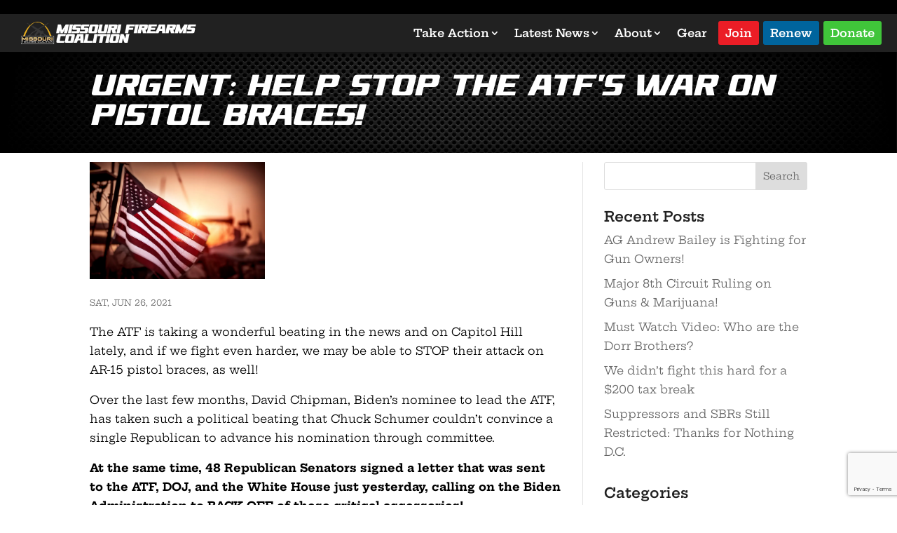

--- FILE ---
content_type: text/html; charset=utf-8
request_url: https://www.google.com/recaptcha/api2/anchor?ar=1&k=6Ld8veYrAAAAANJ2kvmPuejmoOL7LS9N2RoJvnbO&co=aHR0cHM6Ly93d3cubWlzc291cmlmaXJlYXJtc2NvYWxpdGlvbi5vcmc6NDQz&hl=en&v=PoyoqOPhxBO7pBk68S4YbpHZ&size=invisible&anchor-ms=20000&execute-ms=30000&cb=pamp47c8de5n
body_size: 48715
content:
<!DOCTYPE HTML><html dir="ltr" lang="en"><head><meta http-equiv="Content-Type" content="text/html; charset=UTF-8">
<meta http-equiv="X-UA-Compatible" content="IE=edge">
<title>reCAPTCHA</title>
<style type="text/css">
/* cyrillic-ext */
@font-face {
  font-family: 'Roboto';
  font-style: normal;
  font-weight: 400;
  font-stretch: 100%;
  src: url(//fonts.gstatic.com/s/roboto/v48/KFO7CnqEu92Fr1ME7kSn66aGLdTylUAMa3GUBHMdazTgWw.woff2) format('woff2');
  unicode-range: U+0460-052F, U+1C80-1C8A, U+20B4, U+2DE0-2DFF, U+A640-A69F, U+FE2E-FE2F;
}
/* cyrillic */
@font-face {
  font-family: 'Roboto';
  font-style: normal;
  font-weight: 400;
  font-stretch: 100%;
  src: url(//fonts.gstatic.com/s/roboto/v48/KFO7CnqEu92Fr1ME7kSn66aGLdTylUAMa3iUBHMdazTgWw.woff2) format('woff2');
  unicode-range: U+0301, U+0400-045F, U+0490-0491, U+04B0-04B1, U+2116;
}
/* greek-ext */
@font-face {
  font-family: 'Roboto';
  font-style: normal;
  font-weight: 400;
  font-stretch: 100%;
  src: url(//fonts.gstatic.com/s/roboto/v48/KFO7CnqEu92Fr1ME7kSn66aGLdTylUAMa3CUBHMdazTgWw.woff2) format('woff2');
  unicode-range: U+1F00-1FFF;
}
/* greek */
@font-face {
  font-family: 'Roboto';
  font-style: normal;
  font-weight: 400;
  font-stretch: 100%;
  src: url(//fonts.gstatic.com/s/roboto/v48/KFO7CnqEu92Fr1ME7kSn66aGLdTylUAMa3-UBHMdazTgWw.woff2) format('woff2');
  unicode-range: U+0370-0377, U+037A-037F, U+0384-038A, U+038C, U+038E-03A1, U+03A3-03FF;
}
/* math */
@font-face {
  font-family: 'Roboto';
  font-style: normal;
  font-weight: 400;
  font-stretch: 100%;
  src: url(//fonts.gstatic.com/s/roboto/v48/KFO7CnqEu92Fr1ME7kSn66aGLdTylUAMawCUBHMdazTgWw.woff2) format('woff2');
  unicode-range: U+0302-0303, U+0305, U+0307-0308, U+0310, U+0312, U+0315, U+031A, U+0326-0327, U+032C, U+032F-0330, U+0332-0333, U+0338, U+033A, U+0346, U+034D, U+0391-03A1, U+03A3-03A9, U+03B1-03C9, U+03D1, U+03D5-03D6, U+03F0-03F1, U+03F4-03F5, U+2016-2017, U+2034-2038, U+203C, U+2040, U+2043, U+2047, U+2050, U+2057, U+205F, U+2070-2071, U+2074-208E, U+2090-209C, U+20D0-20DC, U+20E1, U+20E5-20EF, U+2100-2112, U+2114-2115, U+2117-2121, U+2123-214F, U+2190, U+2192, U+2194-21AE, U+21B0-21E5, U+21F1-21F2, U+21F4-2211, U+2213-2214, U+2216-22FF, U+2308-230B, U+2310, U+2319, U+231C-2321, U+2336-237A, U+237C, U+2395, U+239B-23B7, U+23D0, U+23DC-23E1, U+2474-2475, U+25AF, U+25B3, U+25B7, U+25BD, U+25C1, U+25CA, U+25CC, U+25FB, U+266D-266F, U+27C0-27FF, U+2900-2AFF, U+2B0E-2B11, U+2B30-2B4C, U+2BFE, U+3030, U+FF5B, U+FF5D, U+1D400-1D7FF, U+1EE00-1EEFF;
}
/* symbols */
@font-face {
  font-family: 'Roboto';
  font-style: normal;
  font-weight: 400;
  font-stretch: 100%;
  src: url(//fonts.gstatic.com/s/roboto/v48/KFO7CnqEu92Fr1ME7kSn66aGLdTylUAMaxKUBHMdazTgWw.woff2) format('woff2');
  unicode-range: U+0001-000C, U+000E-001F, U+007F-009F, U+20DD-20E0, U+20E2-20E4, U+2150-218F, U+2190, U+2192, U+2194-2199, U+21AF, U+21E6-21F0, U+21F3, U+2218-2219, U+2299, U+22C4-22C6, U+2300-243F, U+2440-244A, U+2460-24FF, U+25A0-27BF, U+2800-28FF, U+2921-2922, U+2981, U+29BF, U+29EB, U+2B00-2BFF, U+4DC0-4DFF, U+FFF9-FFFB, U+10140-1018E, U+10190-1019C, U+101A0, U+101D0-101FD, U+102E0-102FB, U+10E60-10E7E, U+1D2C0-1D2D3, U+1D2E0-1D37F, U+1F000-1F0FF, U+1F100-1F1AD, U+1F1E6-1F1FF, U+1F30D-1F30F, U+1F315, U+1F31C, U+1F31E, U+1F320-1F32C, U+1F336, U+1F378, U+1F37D, U+1F382, U+1F393-1F39F, U+1F3A7-1F3A8, U+1F3AC-1F3AF, U+1F3C2, U+1F3C4-1F3C6, U+1F3CA-1F3CE, U+1F3D4-1F3E0, U+1F3ED, U+1F3F1-1F3F3, U+1F3F5-1F3F7, U+1F408, U+1F415, U+1F41F, U+1F426, U+1F43F, U+1F441-1F442, U+1F444, U+1F446-1F449, U+1F44C-1F44E, U+1F453, U+1F46A, U+1F47D, U+1F4A3, U+1F4B0, U+1F4B3, U+1F4B9, U+1F4BB, U+1F4BF, U+1F4C8-1F4CB, U+1F4D6, U+1F4DA, U+1F4DF, U+1F4E3-1F4E6, U+1F4EA-1F4ED, U+1F4F7, U+1F4F9-1F4FB, U+1F4FD-1F4FE, U+1F503, U+1F507-1F50B, U+1F50D, U+1F512-1F513, U+1F53E-1F54A, U+1F54F-1F5FA, U+1F610, U+1F650-1F67F, U+1F687, U+1F68D, U+1F691, U+1F694, U+1F698, U+1F6AD, U+1F6B2, U+1F6B9-1F6BA, U+1F6BC, U+1F6C6-1F6CF, U+1F6D3-1F6D7, U+1F6E0-1F6EA, U+1F6F0-1F6F3, U+1F6F7-1F6FC, U+1F700-1F7FF, U+1F800-1F80B, U+1F810-1F847, U+1F850-1F859, U+1F860-1F887, U+1F890-1F8AD, U+1F8B0-1F8BB, U+1F8C0-1F8C1, U+1F900-1F90B, U+1F93B, U+1F946, U+1F984, U+1F996, U+1F9E9, U+1FA00-1FA6F, U+1FA70-1FA7C, U+1FA80-1FA89, U+1FA8F-1FAC6, U+1FACE-1FADC, U+1FADF-1FAE9, U+1FAF0-1FAF8, U+1FB00-1FBFF;
}
/* vietnamese */
@font-face {
  font-family: 'Roboto';
  font-style: normal;
  font-weight: 400;
  font-stretch: 100%;
  src: url(//fonts.gstatic.com/s/roboto/v48/KFO7CnqEu92Fr1ME7kSn66aGLdTylUAMa3OUBHMdazTgWw.woff2) format('woff2');
  unicode-range: U+0102-0103, U+0110-0111, U+0128-0129, U+0168-0169, U+01A0-01A1, U+01AF-01B0, U+0300-0301, U+0303-0304, U+0308-0309, U+0323, U+0329, U+1EA0-1EF9, U+20AB;
}
/* latin-ext */
@font-face {
  font-family: 'Roboto';
  font-style: normal;
  font-weight: 400;
  font-stretch: 100%;
  src: url(//fonts.gstatic.com/s/roboto/v48/KFO7CnqEu92Fr1ME7kSn66aGLdTylUAMa3KUBHMdazTgWw.woff2) format('woff2');
  unicode-range: U+0100-02BA, U+02BD-02C5, U+02C7-02CC, U+02CE-02D7, U+02DD-02FF, U+0304, U+0308, U+0329, U+1D00-1DBF, U+1E00-1E9F, U+1EF2-1EFF, U+2020, U+20A0-20AB, U+20AD-20C0, U+2113, U+2C60-2C7F, U+A720-A7FF;
}
/* latin */
@font-face {
  font-family: 'Roboto';
  font-style: normal;
  font-weight: 400;
  font-stretch: 100%;
  src: url(//fonts.gstatic.com/s/roboto/v48/KFO7CnqEu92Fr1ME7kSn66aGLdTylUAMa3yUBHMdazQ.woff2) format('woff2');
  unicode-range: U+0000-00FF, U+0131, U+0152-0153, U+02BB-02BC, U+02C6, U+02DA, U+02DC, U+0304, U+0308, U+0329, U+2000-206F, U+20AC, U+2122, U+2191, U+2193, U+2212, U+2215, U+FEFF, U+FFFD;
}
/* cyrillic-ext */
@font-face {
  font-family: 'Roboto';
  font-style: normal;
  font-weight: 500;
  font-stretch: 100%;
  src: url(//fonts.gstatic.com/s/roboto/v48/KFO7CnqEu92Fr1ME7kSn66aGLdTylUAMa3GUBHMdazTgWw.woff2) format('woff2');
  unicode-range: U+0460-052F, U+1C80-1C8A, U+20B4, U+2DE0-2DFF, U+A640-A69F, U+FE2E-FE2F;
}
/* cyrillic */
@font-face {
  font-family: 'Roboto';
  font-style: normal;
  font-weight: 500;
  font-stretch: 100%;
  src: url(//fonts.gstatic.com/s/roboto/v48/KFO7CnqEu92Fr1ME7kSn66aGLdTylUAMa3iUBHMdazTgWw.woff2) format('woff2');
  unicode-range: U+0301, U+0400-045F, U+0490-0491, U+04B0-04B1, U+2116;
}
/* greek-ext */
@font-face {
  font-family: 'Roboto';
  font-style: normal;
  font-weight: 500;
  font-stretch: 100%;
  src: url(//fonts.gstatic.com/s/roboto/v48/KFO7CnqEu92Fr1ME7kSn66aGLdTylUAMa3CUBHMdazTgWw.woff2) format('woff2');
  unicode-range: U+1F00-1FFF;
}
/* greek */
@font-face {
  font-family: 'Roboto';
  font-style: normal;
  font-weight: 500;
  font-stretch: 100%;
  src: url(//fonts.gstatic.com/s/roboto/v48/KFO7CnqEu92Fr1ME7kSn66aGLdTylUAMa3-UBHMdazTgWw.woff2) format('woff2');
  unicode-range: U+0370-0377, U+037A-037F, U+0384-038A, U+038C, U+038E-03A1, U+03A3-03FF;
}
/* math */
@font-face {
  font-family: 'Roboto';
  font-style: normal;
  font-weight: 500;
  font-stretch: 100%;
  src: url(//fonts.gstatic.com/s/roboto/v48/KFO7CnqEu92Fr1ME7kSn66aGLdTylUAMawCUBHMdazTgWw.woff2) format('woff2');
  unicode-range: U+0302-0303, U+0305, U+0307-0308, U+0310, U+0312, U+0315, U+031A, U+0326-0327, U+032C, U+032F-0330, U+0332-0333, U+0338, U+033A, U+0346, U+034D, U+0391-03A1, U+03A3-03A9, U+03B1-03C9, U+03D1, U+03D5-03D6, U+03F0-03F1, U+03F4-03F5, U+2016-2017, U+2034-2038, U+203C, U+2040, U+2043, U+2047, U+2050, U+2057, U+205F, U+2070-2071, U+2074-208E, U+2090-209C, U+20D0-20DC, U+20E1, U+20E5-20EF, U+2100-2112, U+2114-2115, U+2117-2121, U+2123-214F, U+2190, U+2192, U+2194-21AE, U+21B0-21E5, U+21F1-21F2, U+21F4-2211, U+2213-2214, U+2216-22FF, U+2308-230B, U+2310, U+2319, U+231C-2321, U+2336-237A, U+237C, U+2395, U+239B-23B7, U+23D0, U+23DC-23E1, U+2474-2475, U+25AF, U+25B3, U+25B7, U+25BD, U+25C1, U+25CA, U+25CC, U+25FB, U+266D-266F, U+27C0-27FF, U+2900-2AFF, U+2B0E-2B11, U+2B30-2B4C, U+2BFE, U+3030, U+FF5B, U+FF5D, U+1D400-1D7FF, U+1EE00-1EEFF;
}
/* symbols */
@font-face {
  font-family: 'Roboto';
  font-style: normal;
  font-weight: 500;
  font-stretch: 100%;
  src: url(//fonts.gstatic.com/s/roboto/v48/KFO7CnqEu92Fr1ME7kSn66aGLdTylUAMaxKUBHMdazTgWw.woff2) format('woff2');
  unicode-range: U+0001-000C, U+000E-001F, U+007F-009F, U+20DD-20E0, U+20E2-20E4, U+2150-218F, U+2190, U+2192, U+2194-2199, U+21AF, U+21E6-21F0, U+21F3, U+2218-2219, U+2299, U+22C4-22C6, U+2300-243F, U+2440-244A, U+2460-24FF, U+25A0-27BF, U+2800-28FF, U+2921-2922, U+2981, U+29BF, U+29EB, U+2B00-2BFF, U+4DC0-4DFF, U+FFF9-FFFB, U+10140-1018E, U+10190-1019C, U+101A0, U+101D0-101FD, U+102E0-102FB, U+10E60-10E7E, U+1D2C0-1D2D3, U+1D2E0-1D37F, U+1F000-1F0FF, U+1F100-1F1AD, U+1F1E6-1F1FF, U+1F30D-1F30F, U+1F315, U+1F31C, U+1F31E, U+1F320-1F32C, U+1F336, U+1F378, U+1F37D, U+1F382, U+1F393-1F39F, U+1F3A7-1F3A8, U+1F3AC-1F3AF, U+1F3C2, U+1F3C4-1F3C6, U+1F3CA-1F3CE, U+1F3D4-1F3E0, U+1F3ED, U+1F3F1-1F3F3, U+1F3F5-1F3F7, U+1F408, U+1F415, U+1F41F, U+1F426, U+1F43F, U+1F441-1F442, U+1F444, U+1F446-1F449, U+1F44C-1F44E, U+1F453, U+1F46A, U+1F47D, U+1F4A3, U+1F4B0, U+1F4B3, U+1F4B9, U+1F4BB, U+1F4BF, U+1F4C8-1F4CB, U+1F4D6, U+1F4DA, U+1F4DF, U+1F4E3-1F4E6, U+1F4EA-1F4ED, U+1F4F7, U+1F4F9-1F4FB, U+1F4FD-1F4FE, U+1F503, U+1F507-1F50B, U+1F50D, U+1F512-1F513, U+1F53E-1F54A, U+1F54F-1F5FA, U+1F610, U+1F650-1F67F, U+1F687, U+1F68D, U+1F691, U+1F694, U+1F698, U+1F6AD, U+1F6B2, U+1F6B9-1F6BA, U+1F6BC, U+1F6C6-1F6CF, U+1F6D3-1F6D7, U+1F6E0-1F6EA, U+1F6F0-1F6F3, U+1F6F7-1F6FC, U+1F700-1F7FF, U+1F800-1F80B, U+1F810-1F847, U+1F850-1F859, U+1F860-1F887, U+1F890-1F8AD, U+1F8B0-1F8BB, U+1F8C0-1F8C1, U+1F900-1F90B, U+1F93B, U+1F946, U+1F984, U+1F996, U+1F9E9, U+1FA00-1FA6F, U+1FA70-1FA7C, U+1FA80-1FA89, U+1FA8F-1FAC6, U+1FACE-1FADC, U+1FADF-1FAE9, U+1FAF0-1FAF8, U+1FB00-1FBFF;
}
/* vietnamese */
@font-face {
  font-family: 'Roboto';
  font-style: normal;
  font-weight: 500;
  font-stretch: 100%;
  src: url(//fonts.gstatic.com/s/roboto/v48/KFO7CnqEu92Fr1ME7kSn66aGLdTylUAMa3OUBHMdazTgWw.woff2) format('woff2');
  unicode-range: U+0102-0103, U+0110-0111, U+0128-0129, U+0168-0169, U+01A0-01A1, U+01AF-01B0, U+0300-0301, U+0303-0304, U+0308-0309, U+0323, U+0329, U+1EA0-1EF9, U+20AB;
}
/* latin-ext */
@font-face {
  font-family: 'Roboto';
  font-style: normal;
  font-weight: 500;
  font-stretch: 100%;
  src: url(//fonts.gstatic.com/s/roboto/v48/KFO7CnqEu92Fr1ME7kSn66aGLdTylUAMa3KUBHMdazTgWw.woff2) format('woff2');
  unicode-range: U+0100-02BA, U+02BD-02C5, U+02C7-02CC, U+02CE-02D7, U+02DD-02FF, U+0304, U+0308, U+0329, U+1D00-1DBF, U+1E00-1E9F, U+1EF2-1EFF, U+2020, U+20A0-20AB, U+20AD-20C0, U+2113, U+2C60-2C7F, U+A720-A7FF;
}
/* latin */
@font-face {
  font-family: 'Roboto';
  font-style: normal;
  font-weight: 500;
  font-stretch: 100%;
  src: url(//fonts.gstatic.com/s/roboto/v48/KFO7CnqEu92Fr1ME7kSn66aGLdTylUAMa3yUBHMdazQ.woff2) format('woff2');
  unicode-range: U+0000-00FF, U+0131, U+0152-0153, U+02BB-02BC, U+02C6, U+02DA, U+02DC, U+0304, U+0308, U+0329, U+2000-206F, U+20AC, U+2122, U+2191, U+2193, U+2212, U+2215, U+FEFF, U+FFFD;
}
/* cyrillic-ext */
@font-face {
  font-family: 'Roboto';
  font-style: normal;
  font-weight: 900;
  font-stretch: 100%;
  src: url(//fonts.gstatic.com/s/roboto/v48/KFO7CnqEu92Fr1ME7kSn66aGLdTylUAMa3GUBHMdazTgWw.woff2) format('woff2');
  unicode-range: U+0460-052F, U+1C80-1C8A, U+20B4, U+2DE0-2DFF, U+A640-A69F, U+FE2E-FE2F;
}
/* cyrillic */
@font-face {
  font-family: 'Roboto';
  font-style: normal;
  font-weight: 900;
  font-stretch: 100%;
  src: url(//fonts.gstatic.com/s/roboto/v48/KFO7CnqEu92Fr1ME7kSn66aGLdTylUAMa3iUBHMdazTgWw.woff2) format('woff2');
  unicode-range: U+0301, U+0400-045F, U+0490-0491, U+04B0-04B1, U+2116;
}
/* greek-ext */
@font-face {
  font-family: 'Roboto';
  font-style: normal;
  font-weight: 900;
  font-stretch: 100%;
  src: url(//fonts.gstatic.com/s/roboto/v48/KFO7CnqEu92Fr1ME7kSn66aGLdTylUAMa3CUBHMdazTgWw.woff2) format('woff2');
  unicode-range: U+1F00-1FFF;
}
/* greek */
@font-face {
  font-family: 'Roboto';
  font-style: normal;
  font-weight: 900;
  font-stretch: 100%;
  src: url(//fonts.gstatic.com/s/roboto/v48/KFO7CnqEu92Fr1ME7kSn66aGLdTylUAMa3-UBHMdazTgWw.woff2) format('woff2');
  unicode-range: U+0370-0377, U+037A-037F, U+0384-038A, U+038C, U+038E-03A1, U+03A3-03FF;
}
/* math */
@font-face {
  font-family: 'Roboto';
  font-style: normal;
  font-weight: 900;
  font-stretch: 100%;
  src: url(//fonts.gstatic.com/s/roboto/v48/KFO7CnqEu92Fr1ME7kSn66aGLdTylUAMawCUBHMdazTgWw.woff2) format('woff2');
  unicode-range: U+0302-0303, U+0305, U+0307-0308, U+0310, U+0312, U+0315, U+031A, U+0326-0327, U+032C, U+032F-0330, U+0332-0333, U+0338, U+033A, U+0346, U+034D, U+0391-03A1, U+03A3-03A9, U+03B1-03C9, U+03D1, U+03D5-03D6, U+03F0-03F1, U+03F4-03F5, U+2016-2017, U+2034-2038, U+203C, U+2040, U+2043, U+2047, U+2050, U+2057, U+205F, U+2070-2071, U+2074-208E, U+2090-209C, U+20D0-20DC, U+20E1, U+20E5-20EF, U+2100-2112, U+2114-2115, U+2117-2121, U+2123-214F, U+2190, U+2192, U+2194-21AE, U+21B0-21E5, U+21F1-21F2, U+21F4-2211, U+2213-2214, U+2216-22FF, U+2308-230B, U+2310, U+2319, U+231C-2321, U+2336-237A, U+237C, U+2395, U+239B-23B7, U+23D0, U+23DC-23E1, U+2474-2475, U+25AF, U+25B3, U+25B7, U+25BD, U+25C1, U+25CA, U+25CC, U+25FB, U+266D-266F, U+27C0-27FF, U+2900-2AFF, U+2B0E-2B11, U+2B30-2B4C, U+2BFE, U+3030, U+FF5B, U+FF5D, U+1D400-1D7FF, U+1EE00-1EEFF;
}
/* symbols */
@font-face {
  font-family: 'Roboto';
  font-style: normal;
  font-weight: 900;
  font-stretch: 100%;
  src: url(//fonts.gstatic.com/s/roboto/v48/KFO7CnqEu92Fr1ME7kSn66aGLdTylUAMaxKUBHMdazTgWw.woff2) format('woff2');
  unicode-range: U+0001-000C, U+000E-001F, U+007F-009F, U+20DD-20E0, U+20E2-20E4, U+2150-218F, U+2190, U+2192, U+2194-2199, U+21AF, U+21E6-21F0, U+21F3, U+2218-2219, U+2299, U+22C4-22C6, U+2300-243F, U+2440-244A, U+2460-24FF, U+25A0-27BF, U+2800-28FF, U+2921-2922, U+2981, U+29BF, U+29EB, U+2B00-2BFF, U+4DC0-4DFF, U+FFF9-FFFB, U+10140-1018E, U+10190-1019C, U+101A0, U+101D0-101FD, U+102E0-102FB, U+10E60-10E7E, U+1D2C0-1D2D3, U+1D2E0-1D37F, U+1F000-1F0FF, U+1F100-1F1AD, U+1F1E6-1F1FF, U+1F30D-1F30F, U+1F315, U+1F31C, U+1F31E, U+1F320-1F32C, U+1F336, U+1F378, U+1F37D, U+1F382, U+1F393-1F39F, U+1F3A7-1F3A8, U+1F3AC-1F3AF, U+1F3C2, U+1F3C4-1F3C6, U+1F3CA-1F3CE, U+1F3D4-1F3E0, U+1F3ED, U+1F3F1-1F3F3, U+1F3F5-1F3F7, U+1F408, U+1F415, U+1F41F, U+1F426, U+1F43F, U+1F441-1F442, U+1F444, U+1F446-1F449, U+1F44C-1F44E, U+1F453, U+1F46A, U+1F47D, U+1F4A3, U+1F4B0, U+1F4B3, U+1F4B9, U+1F4BB, U+1F4BF, U+1F4C8-1F4CB, U+1F4D6, U+1F4DA, U+1F4DF, U+1F4E3-1F4E6, U+1F4EA-1F4ED, U+1F4F7, U+1F4F9-1F4FB, U+1F4FD-1F4FE, U+1F503, U+1F507-1F50B, U+1F50D, U+1F512-1F513, U+1F53E-1F54A, U+1F54F-1F5FA, U+1F610, U+1F650-1F67F, U+1F687, U+1F68D, U+1F691, U+1F694, U+1F698, U+1F6AD, U+1F6B2, U+1F6B9-1F6BA, U+1F6BC, U+1F6C6-1F6CF, U+1F6D3-1F6D7, U+1F6E0-1F6EA, U+1F6F0-1F6F3, U+1F6F7-1F6FC, U+1F700-1F7FF, U+1F800-1F80B, U+1F810-1F847, U+1F850-1F859, U+1F860-1F887, U+1F890-1F8AD, U+1F8B0-1F8BB, U+1F8C0-1F8C1, U+1F900-1F90B, U+1F93B, U+1F946, U+1F984, U+1F996, U+1F9E9, U+1FA00-1FA6F, U+1FA70-1FA7C, U+1FA80-1FA89, U+1FA8F-1FAC6, U+1FACE-1FADC, U+1FADF-1FAE9, U+1FAF0-1FAF8, U+1FB00-1FBFF;
}
/* vietnamese */
@font-face {
  font-family: 'Roboto';
  font-style: normal;
  font-weight: 900;
  font-stretch: 100%;
  src: url(//fonts.gstatic.com/s/roboto/v48/KFO7CnqEu92Fr1ME7kSn66aGLdTylUAMa3OUBHMdazTgWw.woff2) format('woff2');
  unicode-range: U+0102-0103, U+0110-0111, U+0128-0129, U+0168-0169, U+01A0-01A1, U+01AF-01B0, U+0300-0301, U+0303-0304, U+0308-0309, U+0323, U+0329, U+1EA0-1EF9, U+20AB;
}
/* latin-ext */
@font-face {
  font-family: 'Roboto';
  font-style: normal;
  font-weight: 900;
  font-stretch: 100%;
  src: url(//fonts.gstatic.com/s/roboto/v48/KFO7CnqEu92Fr1ME7kSn66aGLdTylUAMa3KUBHMdazTgWw.woff2) format('woff2');
  unicode-range: U+0100-02BA, U+02BD-02C5, U+02C7-02CC, U+02CE-02D7, U+02DD-02FF, U+0304, U+0308, U+0329, U+1D00-1DBF, U+1E00-1E9F, U+1EF2-1EFF, U+2020, U+20A0-20AB, U+20AD-20C0, U+2113, U+2C60-2C7F, U+A720-A7FF;
}
/* latin */
@font-face {
  font-family: 'Roboto';
  font-style: normal;
  font-weight: 900;
  font-stretch: 100%;
  src: url(//fonts.gstatic.com/s/roboto/v48/KFO7CnqEu92Fr1ME7kSn66aGLdTylUAMa3yUBHMdazQ.woff2) format('woff2');
  unicode-range: U+0000-00FF, U+0131, U+0152-0153, U+02BB-02BC, U+02C6, U+02DA, U+02DC, U+0304, U+0308, U+0329, U+2000-206F, U+20AC, U+2122, U+2191, U+2193, U+2212, U+2215, U+FEFF, U+FFFD;
}

</style>
<link rel="stylesheet" type="text/css" href="https://www.gstatic.com/recaptcha/releases/PoyoqOPhxBO7pBk68S4YbpHZ/styles__ltr.css">
<script nonce="3BPY-KaM-l0wq79EkV8g4g" type="text/javascript">window['__recaptcha_api'] = 'https://www.google.com/recaptcha/api2/';</script>
<script type="text/javascript" src="https://www.gstatic.com/recaptcha/releases/PoyoqOPhxBO7pBk68S4YbpHZ/recaptcha__en.js" nonce="3BPY-KaM-l0wq79EkV8g4g">
      
    </script></head>
<body><div id="rc-anchor-alert" class="rc-anchor-alert"></div>
<input type="hidden" id="recaptcha-token" value="[base64]">
<script type="text/javascript" nonce="3BPY-KaM-l0wq79EkV8g4g">
      recaptcha.anchor.Main.init("[\x22ainput\x22,[\x22bgdata\x22,\x22\x22,\[base64]/[base64]/[base64]/bmV3IHJbeF0oY1swXSk6RT09Mj9uZXcgclt4XShjWzBdLGNbMV0pOkU9PTM/bmV3IHJbeF0oY1swXSxjWzFdLGNbMl0pOkU9PTQ/[base64]/[base64]/[base64]/[base64]/[base64]/[base64]/[base64]/[base64]\x22,\[base64]\\u003d\x22,\x22w4QCw5wNwoBzwpYoZ0ZSAFlDTsKvw67DgMKtc1nClH7ChcOww59swrHChsKtNRHCs0RPc8O2CcOYCD7DiDojBsOtMhrCuWPDp1w3wpJ6cHbDlTNow4c3WinDhVDDtcKeby7DoFzDmm7DmcONFkIQHk4RwrREwoM1wq9zSQ1Dw6nCl8KNw6PDlhk/[base64]/w6PCt8KSw5rDv0TDiWPDh8Ocw4rCkljCpWTCksKAw5www5lnwrNCagM3w6nDosKdw446wpPDvcKSUsOkwpdSDsOgw4AXMU/CgWNyw4tUw48tw7cCwovCqsOKGl3CpVjDjA3CpRjDlcKbwoLCmMOSWsOYW8O6eF5Hw7xyw5bCtnPDgsOJAMO6w7lew7zDlhxhDQDDlDvCgx9ywqDDuA8kDwnDq8KAXilhw5xZcMKHBHvCkBBqJ8OMw4FPw4bDsMKNdh/DtcKRwox5NMO5TF7DmTYCwpBhw4pBBVQswqrDkMO3w4IgDF5bDjHCgcKQNcK7c8Otw7ZlOScfwoIuw5zCjksJw4DDs8K2DcOsEcKGE8KHXFDCuHpyU1LDiMK0wr1NJsO/w6DDp8KFcH3CmwzDl8OKAMKZwpAFwpfChsODwo/Du8KrZcORw4zCr3EXacOBwp/Ck8O2GE/DnHQnA8OKG2x0w4DDq8OeQ1LDm045X8OHwoltbHRHZAjDm8Kqw7FVc8OZMXPCigrDpcKdw7BpwpIgwqTDoUrDpX8dwqfCusKIwqRXAsKzU8O1ESDCuMKFMGktwqdGBG4jQkLCv8KlwqUqUExUNcKAwrXCgF7DvsKew61Mw5dYwqTDqMKmHkkKY8OzKDDCoC/DksObw4JGOlnCmMKDR1/DnMKxw64hw6ttwot5FG3DvsO1HsKNV8KwVW5Xwo7Drkh3DD/[base64]/DmmATwrFfwr7DocOYPxtrwrIySMKmNA7Dr11hbMKLwoTDngrCkMK7wosNXgrCq39GGmrCqAI+w53CgG5Pw47Dj8KFem3Cl8OMw7/DqyNfLWY1w6VbMCHCuVctwqzDtcKYwo3DkjrDscOAKUzCilDDn3VVERoYw54LBcONKsKZw63DhyHCgl7Dk0YhKWAow6YrWMKew7pxw7MtHlhlE8KNYkDDocKSRWMYw5PDhWrCjVTChxDCoV5eHUNew55Sw7nCm3jCtF/CqcK2wrE6w47CklA2SxZEwobDvnsiAWVsMD/Dj8OBw4Mnw68wwoM1acKSB8K4w4Ibwq83X2fCr8OQw6hJw5jCtjIvwrMfccKQw6LDhsKKI8KZJUfCpcKnw6bDvzhDaHI/wrYODcOWPcKWWTnCvcOTw7HDmsOfXsOiCHU/Hxh8wrzDqCUaw4zCvkfClFxqw5zCu8OjwqzDpDXDpcOCNGEJSMKzw7rDowJgwqnDtMOJwq7Di8KZCW3Cn2ZEDh1pXDfDrXrCv2jDknUYwqU9w7fDisOban8hw7HDocOdw5Eof3zDp8KBfMOHZ8ORM8KVwr91LEMTw61mw4bDrnrDlsKGXMKLw6DDmcKyw5/Dvx9VUmhJw5hwLcKbw40/[base64]/CisOWwrRpwrXDgyXDl8O3w7rCh8O1ZBpUwoTDtsO7dcOXw4jCgiHChnLCjsKKwo/Ds8KTakTDhUnCoHnDo8KJN8OZU2RIQlURwrrCrSJpw5vDmMO0TsOEw4LDs2ljw5BWfcKxwpUAOBd3AC/[base64]/DjcKfXwrCvcK9wodmw5E3wqfDv8KBfGJ2bsOEYUfCpkduBcKDPk/CrMKEwoxUay/[base64]/wp/Co8Kiw6YsclfCrsK7b8Oyw6clw5DCs8KvMsKLES86wr5MOwwNw6bDvxTDsV7CksOuwrVvESTDmMKWBMK7w6BoCSHDnsOrJsOQw7/ClsO0QsKBGz4NR8O5JCs/wrbCoMKMT8Omw6UbesKRHUkGEF5Nwqt2Y8K6w7DCk2jCg3nDpVIdwr/CoMOXw63CnMOYacKqbmYqwpoAw60cIsKQw5VFexlQw4UAUGtCbcOtwpfCksKyRMOcwqnCsRPCgRDDoybCjGYXT8Khw7U7wrw/w6sKwohiw7bCphjDoHddHl5vYjTDmMONesKcTk3DusK2w5hLfjRkN8KgwpMnKCcpwrkpZsKww4dCWQXDp1DDrsKHw7pSFsKcdsKUw4HCj8KowqZkSsKvTMKyQ8KIw6RHecOMK1ooGsKIbxrDgcOOwrZbF8K+YSDDo8Khw5vDiMKdwqQ7enR+VA09wp/[base64]/DscOLw7RFS8KHLghfbMO8Ag/DoXkIw41eZMOoD8OBw412aDZOQ8K+A1PDoAMhADbCm1XCoBpmScO7w7DCqMKXdCRXwqIRwoBiw61+axYYwo0xw5TCsD/[base64]/EidxIHvDp8KVw4QjR2jDvMOHXsK8w47DuMOtTsKbQx/[base64]/[base64]/[base64]/[base64]/KWvCjS5Awqgcw6RrKnQKVMOrIMOgcsKxKcOAw6Ntw67Cs8OqU33ClzpdwogJLMK+w4/Dm35iVWjDpTTDvEdGw5jCoDoIMsO7FCXCnETCiidWSmrCusOtw7cEU8OxLcO+w5NIwr4Sw5YPCGFpwpjDj8KxwprCkmlHwpjDqEEKPDBdJMOzwqnCpn3Coi0Zw63DrBcCHXovBsOmHGLCj8Kdwr/DrMKLen3DpT5vNcKhwoIkamfCtMK1wqVqKFcQU8O7w5nCgy/[base64]/Cr2AqYsKKwpk+Y34CAMOGw4/CmCABwr7DkcKew7fDicOpByNyVcKWwrjCuMO1fAfCo8OHw7PDngvDusO2w7vClsO9wrwPGgbCvMKUccKoVyDCi8KkwoPChB8/woHDr3AewpvClS4bwqnCkcKDwqRUw4A7wqnClMKaXMOEw4DDrXZ9wok8woB9w4LDrsK4w5IQw4luAsOiHAzCo17DmsOEw4Miw6o8w6UlwpA/[base64]/OsO/w5hkWzBvw5B0wr/CmsOKZ8OwdyvDqcKXw78lwqLCjsKZacKOw6jDgMOuwoR8w6PCq8O+R0zDqmsOwpvDicOEYmttdcO1NGfDrsKMwoxyw6/ClsO7wrUSwrbDkGtJw6NMw6A6wpM2XCTDk0XComLCrHDCscOYZmrCkFdDSsKfUHnCosKDw5FTID16c1lVJ8KawqXCuMKhA27DtGcZMX0BXXvCszpORyYnHzIySMOOHnLDtcOlDMO8wq7DtcKAXXkGYWXCkcKCVcKOw7LDpGHCrV/DncO7wprCnwdwLsKFw73CpiTCn3XCisKFwp7ClcOcSRRQBHjCr3kzfmJ4csOmw63Cly1hNG1fcHzCkMK8EsK0ZMO2FcO7J8OpwrsdLCXClsK5GmDDpcKFw6UTNcOcw4FHwr/CkEthwrLDq3g5HsOoL8OQW8OQWHfCrXrCvQ8Cwq7CozvDj1omG1PDusKxacOiXhfDjGxmK8K1wrp3ICnCgCxJw7oUw7zCj8OVw5dlX0jCmBnChQQow4HDgB17wr/ClQoyw5LCihhpwpXCmilbwoQxw7U8w7wbw41/w4AFD8KDwqLDkXbCm8OnbMK0S8OFwrvCjzQmXwkXBMKuwo7CuMO+OsKkwoFTwqUZGiJFwrXCk0RCwqPCkh8fw5TClVoIw6k6w63DgCYjwopYwrTCs8KdaV/DlgBKW8OSZcKuwqjCscOiaw8CEcOzw4rCmyDDl8Kyw7/[base64]/LMOeS8K/w4l5J8K0w7DDqcOQQMKfw6HCtMOuFhLDrMKpw6N7O0/[base64]/[base64]/CuXTCm0HDlMOTCQxOwqpwTnLDusONw4nCtVLCnn/[base64]/DuVHDq8KCwrgtw4VWFcOQw5IAdnFoBhMCw4wkYFTDoiEewovDnMKRVD8pRsKPWsK4OhMIwpnCnXdqUSFuGsOUw63DsgkswoBSw5JeMGHDoG3CtcK/EMKuwonDnMObwoDDqsOFMQfCp8K5VTzCpsOuwqtKwrbDu8KVwqdUZsOFwrhIwrEKwoPDmX49w7VJQcOyw5g2PcOawqLCisOZw4USwpDDlsOLfMKrw4RSwoHCliwZOMOtw442w6jCo3vCiXzDsDYIwq1ObnbCpH/[base64]/[base64]/GWxiYXsAGcK3wpXDgFHChMOqw7jDknHDjcOsYSDDnS4Rwrp5w41DwrrCvMKqwoIEJsKDYi3CvCrDuRDCiD/[base64]/CqcKnHcOOwrTDmU1THwnChSvCvMKfwpFywpXCkMKuwpLDtyDCnMKsw7TCsVADwqDCuxfDr8KBDRU9LxzDncO8fiTCtMKjwpIow4XCvmMNw55Qw4DDjwnCrMOOwr/CtcOPI8KWHMOXMMKBUsKTw4QKQ8OPwpXChmRPVcKbOcKlRMKQBMKSPFjCvMO8wpN5RgTDlH3Dt8OXw5HDiBsnwoBCwqXDhxjChmF1wrvDp8Kjw7PDuEY8w59eFsKcH8Odwp9XfMKfMgEvw4vCnCXCi8Kew5QKdsKHfngiwrg5wpoGBj3CowgQw44aw5Vjw4/CrVXCn3FKw7HDpAEoKi3Ck1Nkw7LCg27DjnXDucOvYE4Hw4bCqQPDjjXCusKwwqrCqcKYw44wwqoDGGHDtl1MwqXCkcKPUMOTwo3CuMKJw6QGO8OOQ8O5wpJkwpgjESh0Zx/DssKbw47DkyfDkn/DpkrCjV99AQc5cgHCt8KHMUI7wrfChcKnwqJeHcOPw7FcaifDv0wkw63Dg8Otw4DDkQoyQS/CnyxwwrYPBcKYwpHClzDDtcOTw6oOw6ASw743w68AwqrDmcO+w7vCucKeG8Khw4cSwpfCuTsIYsORAcKTw57DpsK4wqHDssOUfcOdw57Cly8cwqFDw4hYVhPCrkXDvBE/SC8ywohXE8O8bsK1w6d4UcKWD8O0OQwbw5jDssKnw5XDjxDDqivDsi1Ew4RNw4VCwo7Cj3dxw5nCm0wqH8KZw6BPwqvCscOAw7IIwq9/[base64]/Dt8Kcw7vDlcKfwqrCiSwNw7MXSsKZN2LCmmXDrGQfw50yDHxBV8KIwrkUM1UGOHbCiyfCncKOFcK3QEXCjBEdw5Bsw6rCsFNnw5wUQTfCtcKAwrFYw6vCpsOoTWUTw5nCs8KDw5hmBMOAw6lmw7LDrsO/[base64]/[base64]/[base64]/Dk8OjwpIaw6PDu8OYw7XCncOWZsOwNUrDi1YNwq/CgcKFw4tIw6bDgsONw5AMMBrCvMOZw70IwqN+wqXCvidKw6MWwrLDmUR/wrpBMEPCssKKw5osG3EXwqHCpMOqCRR5DMKGw701w6duVV14RsOPwqcHHlxCZCxOwpNuRcOew4Bpwp4uw7PDosKGw6QqO8OxfjfDrMKTw7vCvsOUwocYMcKpA8KMw4jCtkJMCcKLwq3Dh8KLw4lfwrzDhwVJdcKlbWc3OcO/wpofMMOodMOCJGHDplYeOMKmTSDDmsOtEBXCq8KEw7PDv8KLDcO+woTDiVvCuMO0w5DDpAbDoX3CuMOhEMKZw6c/ZhVPwqkdAwc5w7HCkcKKwobDpcKHwpnDs8KlwqBRPMOcw6HCjsK/w5I6VwvDukgtBH8Gw5t2w6Zrwq7Cr3jDi30VPCXDrcOgV3zCoiPCssKwOl/[base64]/DiMObw5bCm8ONwqTCrR7CrUcOw47DoMOLA8OEOlPCu2jCmmrCpcK1bTgjcjfCqHfDpsKNwrBLE3t9w4LDmGc/bmPDsmbDiytUdTTCpsO5SsOtQ01swphoSsKEw5kXDWceQsK0w43DocOIVwJ+w4TCp8KxO1dWZ8O1OcKWQQvCmjQnwrHDl8OYwqYDKlXDl8KtPsOTG2bCnnzDh8KOeDhYNSTDosKAwpoiwq42GcK0CcOjw7nCmsKrZmt3w6NySMKcWcK/[base64]/DhAbCtsKRworCvsK9wprDrMK7W3xEw6lhERxGfMOLQhDCo8KiXcKVTMKmw5LDt1zDiwFvw4Viw7QfwpLDs2AfFsOuwqLCll1kw6QEB8Oww63ChsOYw4pqEcOpMjYzw7jCo8KjAMKpbsK8ZsOxwq0Ywr3DnlIXwoNvHjBtw4/DqcOSw5vCnlJTIsOcw4rDnsOge8OtEsKTaQAawqNpw7bCsMOhwpfCncO3L8OGw4dLwr8sH8O7wpTCknNqSsOlM8KswrhbDXvDoFLDuFfDlxLDvcK7w7cjw5/DrsO/w6pGEy3CuhLDvxt1w7EHdDnCoVXCvMKew5F+BX0kw4PCq8KZw5nChcKoKwpCw6kwwodiIT53ZMKIdDXDiMOtw63Cl8OewobDkMO5wrDCuXHCssK2DzDCjTIIBmVswo3DssKLCcKoB8O+L0DDosKiw4AJXMKwIjhtCMKUEsKKEV/DmkzDosKSw5DDsMO0XcOCwqDDi8K+w6/DhWIWw6Mfw5Y1IG0Ybyx/wpfDs0jCgEDCjDTDshLDhDrDgTvDssKNw68jEVnCuk1tH8Ohwooawo3DksOrwrwmw74GJ8ObNMKfwrpFJsKvwrTCpMOrw5xhw4Ztw448woN8RMO/woVBTzXCskE4w4rDrBvCocO/[base64]/[base64]/w4Idw78fw7s6agLDvMKzcMO9w48GwovCk8KZwrfCiGBEwo7CqMKRBsK0wqXCjcKwUnXCuw7DrsOww6TDgMKXY8OUBBvCtcK6wqPDvQLCn8KuICHCpsKZWEA+w6MUw4/DkWLDmWbDk8Kuw7ojGnTDnnrDn8KDMcO0e8Oqf8OdTQjDpU9iwoB9V8OfPDZ7ZRZlwrTCn8K/[base64]/DpmnDskbCnFfDnhnDqxvDucOew7NJwqfCoMOkwrwUwqxVw75pwqsAw7jDjsKSVxfDrhDCoCHCnMOVS8OvWcOEL8OGc8KHE8KFOll2aBfClsKBFsOBwrElLQc/NcOuwqYfMMORJsOWOsOjwonDrcOKw45zbcOgN3nCiB7DgBLCqnDDuRFhw5UMW25aU8K8wr/DpnjDgR8ow4nCsE/DjsOtdcKpwqZ2wpjCusK+wrQOw7nCm8K9w40Dw7Npwo3DtMOnw4DCmSXCgxXCgsKmKTTCiMKmGcOuwrTCpHfDq8KIw4B9ccK+wqs5UMOGU8KHwrUXacKgw43DlsO8fBrCsVfDnVowwqcgakpsCQXDsTnCk8OIHgdtwpQUwrVXw6/Do8KSw7svKsKlw7ZZwpQYwr3Cvz7DqV3CkMKzwr/Dn07Cm8OYwrrCpi3CvsOHSMKhLSLCvjPDi3PDrcOMNnR9wonDn8OYw4NudRNiwqPDuyTDnsKqXRTCkMOdw4jCmsKwwrfDhMKLwq0Lw6HCjB/CnT3Cj3XDn8KDKD7DosKiNMOwYcOYP1Bww5HCl2PCgxYhw43DkcOIwpcVbsKACyUsG8Otw5NtwrLCssKTNMKxUyx8wpnDlWvDikQVCWTDi8O4wpw8woMNwrnDn3/Cv8O0PMOXwrAHa8OcDsKpwqPDnn9sZ8OVFhLDuS3CsBdpScOWw57Cr1FoRsOFwqpvJsOBHh3CvsKcN8KYQMO9HQvCoMOkMMOPGnxTUGvDhMOODMKYwotXLGtrw6kAVMKjwqXDhcO7L8KfwoJBdnfDjkfChEl5OMKiCcO5w4zDrzvDhMKhPcO8Kl/Ck8OTHUM+ahjCoTPDkMOEw7PDsA7Dt2F7w5xYVDQBKHBGecKvwq/DkB3CrhvDrMOUw4M1woJXwr4eYMK7Q8ODw4lDOx09YnjDunUHQsOFwpcZwp/Cm8OpSMK9wprCmcODwqPDjMOtZMKlwo9JX8Ohw5LDvcKzwp/DhMO/w5MSTcKCVsOow43DjcK3w7Vjwo3DgMOZbzgAITJ2w6hvTV4Pw5gYw7MGay/[base64]/DhcOFPWzCmcKafjfCpcOqemAIw7DCtXrDn8OfWMKAYjTCusKWw5LDicK7woDDpwEILnNUfMOxSwhOw6ZQbMKbw4BnbVg4w43CjRpSP2VBwqvCnsOvM8OUw5Biw4Ncw545wofDvH5RJzN2HTRyJUTCpsO2TT4MJmHCuG7DmBDDgsO+FWZkKmYoY8K/[base64]/CvMK4JsKswq7DmW88wrZuCW15w5jDhcKHwrzDjMKjAQvDvyHCvsOcYC4Lb3TDq8KRf8OeUT03MgAqP0XDlMOrBWMJBHlcwobDhH/Du8KDw6Iaw4LCkkc0wqstwrNtcVzDhMONKMO6woPCtsKCbcOgc8OmHkVmMwc9CxR5w6vCvWTCv2M0JCnDkcKte2PDnsKdbkfCgAdmZsK0Rk/DrcKKwr7DvWA1YsKOR8K0w54NwpfCsMKfUAUyw6XCjsOKwosFUgnCq8Kyw6htw4PCrMOHBMO1DjJ8wrjCpcOUw6xwwp7ChEbDlQkRRMKpwq4MA2IqQsKPccO4wrLDvsObw4jDpcK1w5VKwpXCncO5BsOjUMOFcUDCj8OuwqBywrQOwoo+TA3CpD/Cgg9eBMOoR17Dh8KMOMK5QEDCmMOeF8OGWVjCvsODeg7DqjTDsMOmMsOoOTHChsKLZHcwa3N/[base64]/DjXtQw57DnMKhKCjChCpEaC/[base64]/[base64]/DicO5PMK/[base64]/Cm8ONZgoTwqMYwq5kwr7Dj0zCqMOGwowrWsKZSsOVIMOKH8O1fMKETsKDJcKKw7MQwqwwwroOwqBbBcKwIEnDrcKULjRlYVtwL8ORQcKoB8OrwrNHWHDClETCrnvDu8K+w58+bzPDtMKpwpLDp8OKwojCu8OuwqR5AcK3Fygkwq/DjcOydwPCkWVLYMO1LEnDkMOMw5VHB8O4wrpZw7/Ch8O8Fzxuw5/CmcKGZ10vw77Cl1nDjnHCssOtKMOpYCILw7DDjRjDggDCswpAw6VxNsO4wrPChwgbwoQ5wr8pS8KowpI/IXnDgnvChcOlwot2C8OOw5JPw4g7wpdnw44JwqRpw4LDjsKRB1nDiGdXw5FvwrfDhHjDk3RWw6ZDw6Rdw5cqwrjDjQwPTMKwccOfw63CvcOqw4FvwoXDmcOpwpHDmFUowqcCw5fDri7CllrDoH/CslTCo8Ouw7HDn8OpY1ZxwrY5woPDsEnCkMKEwqLDnD14LkfDvsOIZXBHJsKDYhgyw5vDpxnCt8KlDlPCg8OTM8Oxw7DDjsOgwo3DscOhwrXClmAfwqc9B8KGw5ZLwrNbw5/CpQvDscKDeDjCgsKVbG/[base64]/DhTnCkjDDol1gB8Kowp/ChsOWwrvCuMKOJ8Kbw4DDoBIzdQfChHbDrSVlO8OQw7DDlyLDhngSKsK2wq1twpY1bzvCkUYvQsKfwp/CjsOFw4FeRcK+B8K/[base64]/Dnj9pw6HCgsKSw5Efw4ZmTsOCQwJ3YXBLIMOYAcKFw6s+XzfDvcKJSm3ChsKywoPCqsKGwqsEFMKpNsOhIMKudkcUw5l2Fg/CqsOIw6UWw5oeaFdiwovDgjnDmMOtw4JwwpZXQsKcE8Kjw4oOw7gfwoTDmx7DpsKMbS5fwojDgT3Ch0TCpHTDsHTDsj/Ck8OjwptZVcOrfXtJKcKsVMKGOhp7JkDCpyjDpsKWw7jCriJywpAPSjocw4QXwrx6w7/CmCbCvU1cw5EqXmzCl8K5wp3CgsOaFA1BS8K5N1UCwp1GR8KSZcOzWsO2wq5owpvDocKfwo4Aw6lXXcOQw4DCjHXDtRA8w7vCncO/[base64]/CrSgBVHIkOiPCs8OKIcOmYUY+wqJzRcOww5UBRsKvwpAPw4LDtSgMHMKMMFhWJMKfaHLCry3DhMOPeVHDqEEaw6x1FBFCw6vClTDDr0oQPRMewrXDumhew6hww5dww61tIcK0w4nCsHTDrsOywoXDtMO1w7BGOMO/wpkew7Aywq9HZsOGDcO0w6LDpcKfw57DqVvCmMOQw7PDoMKYw6FWdEo0wrPCnWjCl8KFLFggOsOASQIXw5PDhsO4woXDsC9Gw4Mgw4A2w4XDlsKkFl0pw63DhcOue8OCw41HIB/[base64]/CgH/ClUPDg8KSw7HDhsOUBsKcwrA0EsOGPMObwrDCiEzDmBQFFsObwrkGLEZIZE4CPcOZYm7Dq8KLw7c6w5pLwpRGIzLDiSvDksOUw5LCuQUbw5fCuwFZw63DnkfDqygYIBzDvMKlw4TCiMKXw7xVw7DDkRjCqcOlw7fCt2/[base64]/DhFRodCggwp49aMOvwqTChcOne2tgw4NOIcOsS27DicKhwrBCNsO0dn3DrMKcFsKaLXQaT8KQGyIXB1EgwovDssKDD8O+wrhhTifCjHbCnMKGawEnwoI6X8OMBQTCuMKgDUccw6LDgcOCOVVcaMKXwrpuagFsVsKWXHzCn1bDnBB0d2zDgAF/w4o3woJkMhgJBmXDgMOsw7ZrdMK8OAJHAcKLQkh4wooawp/DkUpfAGnDkTPDhsKhOcK0wpfChn5jQcOpw59JXsKkXgPDtXFPNmAseVnCgMOiwobDocKMwqnCucOPX8OHAUEhw5jDgHJTwo9tZMK/dirCmsKLwpDCmcOXw6vDs8OANMK1KsOfw73CsRHCisKJw7NTREtYwo7DmsKWLMOXIMOJBcKwwrI0K0EbSA98VFjDnl7DmnPCgcKiwqvClUfCgMOWZMKpJ8Oxchg/[base64]/DgsKWwq0DIwB1UcKVCTsCw7xfwqRFWCF6TxjCmFjChcKvw6FQPCIAw4bCj8OHw54gw4fCmMObwq0RRMOVGnDDoyI6emzDq2HDusOiwoMPwplTPAk1wpbCjBZLREx/OcOvw5XDrCbDjsOXHcOaBQdRQHDCmk3CqcOsw7vCj2nCisK/[base64]/Dm8OiYcOMFwbDvk80w7huwpYgc8K3woXCuU94wpMKBG0xw4TCpzXCiMOJWsO0wr3DtCowYyTDhDhSZ0bDvghNw7wkdMKfwq1tScKowpQNw68PP8KmBcKGw7XDp8KtwrE2JnnDoHrCii8BW0N/[base64]/w4dAw750wqTDm8Okwo0bFTlZwqrDj8KhUMKeeTbClzBOwrrCmMKrw6g/NQFww4DDvcOzcBl5wq7Dv8K/UsO2w7jDsmR1Z0nCl8ODc8Kaw6HDkQrCqMO5wpnCucOOTFxcZMKywrIrw4DCusKiwr3DoRjDqsKuwqwTSsOewrFaJ8Kcw5dSC8K3JcKhw514csKXFcODwqjDpVElw7NcwpI/wrEIGsO5wotKw6EAw4hNwpLCm8OwwolDPmDDnMKXw6QNQ8KEw4E9woYBw6rDp2DCgHJpwoPDg8Otw7drw7UBNsKVRMK5w4jClAjChHnDslnDhsKQeMOdd8OHG8KHKMOOw7V/w5XCgMKuw5HDvsO/w7nDvcKORA4NwrtxecKrXS7DtsKcOQnDoGMgXcK+FcKbcsKew419wp8Aw4pGw6JWGV4gUjTCunUxwpPDvMKEQS7DkQTDrcOZwpN/wqLDlk3DqsO4EsKBJxYKAcKSbsKNMiPDlTTDsnBge8KFw6bCjcKWw4/DugjDtsOkwo7DgUfCqwRxw5UBw4c9wrlCw6HDpcKDw6jDm8OOwpM6WxwgMk7ChcOswrFVVsKgZl4jw6ARw6jDusKdwq4dw55bwrXCu8OOw5zChsOhw4gaPnXCuU/Dqy1yw7FYw6o5w5LCm2MWwotca8O9VsO2wprCnTJIZsO1NsOIwqJAw4cIw6NPw67CuG4+woB+EylLL8Oib8OSwprCtVsRXcObYmdKB0FSEUMew6DCp8Otw7hQw7UWbzMMYsKGw61rw6pTwqnCkTxzw67CgnIDw7/CsgwRXyc6VC9tfhQRw6B3dcKsWsKzKQ/DpA7CpcOOwqwlYhjCh1w+wq3DucKVwr7DqsORw5fDlcOzw6Qjw7TCpjTChMKrS8OfwolQw5Zcw75DAcOXQ27DuBFWw4HCrsO8FU7CpRlhwocPBMObw6zDgU/DsMKZbxvDvcKfXH7Dm8OKMhHCnzrDpnwgXMKMw6Erw6DDjyrCq8KYwo7DvcKgQcOZwqoswqvDsMOLwr56w5zCsMOpS8O4w4lUd8ODYQxYw43CmsK/wo98E3fDhmTCtmg6YzgGw63CvcOswp3CnMKKU8KTw7XChEAeFMKzwqw1wqDDhMOpFgnCqsOUw6vCmTRZw5nDgG4vwqMBI8O6w70/G8KcRcOLJ8KPOcOKwoXClhHCmcOMCzImPUPDu8OZTMKQMiE7TUIhw41Swotkd8ODw6JmaAkgJMOwWMOKw5HDgSzDlMO5wrzCswnDmQ3DpcKdKMO1woRrcMORWcOwQwvDicKKwrDDgGNjwo/DpcKrehjDmMKWwonDjgnDvMKmR3Qzw6ttIcORwoMcw7XDuyTDoh8fZMOxw5p+GMKPOBXCnTBDwrTCvsOHOcOQwp3CnnrCoMOUOG3Ctx/[base64]/wq/DhFvCi8OpUMOKEFbCksObIsK6NMOrw6IOw6wxw6gIfGLDu03CggrCrcOUDk1BECfCqzQQw6oQO1/DuMOlewIfMcKXw4hsw7/Ct1jCq8K0w41awoDDlcONwrc/[base64]/CtlfCrRc+JsOFXsKTwqUBc07DkMKuFsKCwr3CnjMsw43DhsKVTzE+wrgcTMKkw7Fsw57CvgrDuWzDp1DDqwYjw7FlJFPCizXDg8K4w6FVdhTDqcOjcFwswrvDlcKgw7HDmzpqb8KpwoRQw6YdE8OSEMKLGsKxwro+acOGOsKqEMOxwpjCpcOMcysJKSZRF1hxwrU/w63DksKqOsKHTSXDo8K/WWoGR8O3VcOaw7/CgsK6ZENkw4PCi1LDjkfDpsK9w5vDpzAYw7AFe2fCk2DDu8ORwqJXC3EEAgzCmGnCgQXDm8KDSsKQw43CvCcawrbCscKpd8KNPcOQwoJlFsOVBTgeacOww4FzJTE6HsOBwo0OSXpJw7nDo2Q7w5zDk8KOMcKIFkDDgGwkcWHDiz5Wc8O0Y8KpLMO/wpXCtMKSK2kEWcK0dibDhsKEwr45YFFFQMOBPTJew7LCvMKUQsKNIcKBw6LCs8O6EcK1Q8KDw6PCrcOMwq5Xw5/DtXQxRytxS8Kwc8KUaVvDjcOKw6p1LDsOw7LCkcKjT8KcAHDCvsOHN318wr8OVsKPD8Krwp0zw7oUL8Olw4dTwpMHwovDtcOGBD0qLMOyTzfCjTvCpcK1wpBMwpMKwpUXw77DncOMwpvCvn3DqQfDk8OjccKdNDxUbWfDqT/DmsKPE19cQGBPLUrCqCozVFYXw4XCo8KeOMKMKjoZw4XDiH3ChBPCv8K7w7rCiQ0qbMOJwoglTsKPb13CmnbCgMKnwrtxwp/DhHPDoMKBe1cdw5/DicOjR8OtKsO7woDDs2jCs3QrdR/CpcOXwoPDrMKgA1fDlMOdwrnCgmh6WUrCnsOvFcK+CHXDh8OqAsOTGnXDjsOdL8KmTSrDqcKEH8Ocw5Yuw59SwqTCs8KxRMKYw6l7w5xMKhLCv8K1U8OewqjCsMKFw554w6PCkMOJQ2gvw4XDr8Krwol/w5fDmsKVwp8vwp3CtmbCo2ZBNhVzw5sbwpfCsWbChgLDgF9KZWMNTsOjLsOCwoXCiz/[base64]/CnMObw5kMZ2bCmGvDkFZ9aQ7DpcKsNMKzFWxLwqLCnGoKDg/DpsK/woITesO2dwEhF15CwpBSwo/[base64]/wosKwpY/fRnCiMKdwrvCmcOuw6nDvcOhw6jCusOVwo7ChsOEbsOvdxLDpHHCl8OAa8OJwp4kBhBhFi3DuiEaWDzCjD8Cw5c/RXgRKMOHwr3DkMOkw7TCi03DsDjCoH1wTsOld8Ksw4N8MH3Cin90w6pSwqrCgRdvw7TCig/Dm3wMGgHDjR3CjDB4w7siRcKdMMKMP2fDnMOWw4/Co8KHw7rDlsOKLcOofMOJwps9wovDp8Kjw5EFwrrDvcK/[base64]/Ckw/DiMK3w74SZcKUwpNODj1lw4TDtFtLf00bfMKnRMOfXyrCk0TCkygVGhtXwqvColRKJsOQE8K2cgrDng1bdsKmwrA6UsK+w6Z6RsK+w7fCvUwhBUhIHCUhHMKDw7HDu8KFRsKpwolHw4/CuSLCqClKw5fCrXvCiMK4woEdwqrDsWzCt1d5wqg/w6nDtDkDwoYDw5PCmFbDtwsENyR2VTwzwqDDkcOVCMKJTz0DQ8OZwpvDkMOiw7fCqMKZwqIVPmPDoSEdw5IuaMOHwoPDp2HDn8Kfw4kOw5fCk8KEJh/CpsKXw6zDuXx8EWjCjMOiwr13HWhCZMKPw7XCkcOMDnQRwrHDtcOBw4TCqcKNwqIfCMOTSMOfw4Eew5zDhXlXZSJ2PcOLVX3CrcO7bWJuw4/CjcKGw7cLNkLDsQzCn8KmIsO6bFrCly1Gwps3Ly7Ck8OMYMOPQERhacOAFDR/[base64]/DhsKQwoRHUMO5w6UfS8ODw79mwrpEP8KyBGbDnWXCtcKnGAAYw5QWNyLCgg9Iw5vCj8OAYcKbXsOsDMKvw6DCscOLwqZ1w5pZQS/Dgm5JSWhyw7g9XsKkwp1Vwp3DkkREP8ObYA15csOnw5PDtjpCwr9LD2/CsiHCvxPCsHPDncKQasK9wp8mFSZuw6Fmw6pXwot8YHvCicOzZhHDvBBDMsKRw5vCpxtITVbDuw3DnsKVwoIiw5cELwcgZsOZwqIWw6Nsw6Utby8DFMOYwppBw7XCh8OfLsOUIQF5bsOQMxJ4Vx3Dh8OQfcOhEcOrR8Kmw5zCiMOaw4g1w6Q/[base64]/DgsOUBRMkGMKxwoMGABvDg1/DoWXDkcKNImzCtcOmwqk8UzodCWjDigLCmcOMBTNIw61vITbDg8KEw4lBw7UCVMKtw64rwozCscO5w4IYE197VAnDvcKQPxLCl8KSw6vDucKfw7Ywf8ONLHcBaSXDnsKIwpBpAyDCjcKQwqAFOxtLwrkLOVrDlB7CrHk/w4XDq2PCp8OPF8KZw5Mow4wPWDg9ZHYkw43Do05Uw6HCs1/[base64]/CqHd3Wzgfw65vKSTDq00LNMKgwoEwRcO1w6BZwq5hw7LCqMKcwozDoDbDoxLCtzhXw5B1wp3DgcOSw4/CoBtWwr/DlGzCqMKBw4gRwrTCoVDClyxOW0kKPVbChMKrwq9gw7nDmw/DpsOFwoEFw5XCisKTNcKqIsO6GWXDlSk9wrTCiMOTwpTDo8OYN8OxKg8gwrNxOXnDiMK9w65pwp/DjlHDnjTCicKIUsK+w5RFw5ELQxHClxzCmCsNLBTCmFnDqcKaHjXDkVBNw43Cm8OVw6nCkXN8w69pFx7CpycEw7LDt8OFX8OvJ3huH3nCpHjDqMOvwqfCksK0wp/DucKMwr5Yw5vDpsONAh44wrEVwrHCpFLDucOiw5B0XcOow6wwPcK4w6ESw4gqJHnDhcKiBcKufcOHwqLDucO6wp5yZm8kwrHDq2RCEUnCmcOWZgpJwp7CnMK4wqAXFsOtIjgaG8KcM8KhwoLCoMKeXcOXw57DkMOvd8KsYcKxcSlvwrccQSFCc8OqDQdoeCDDqMK/w4ArKlkqZsOxw57CoxBcNEVuWsKtwoDCmcK1wq/DtMKeVcOPwpTDpcOMCXvChsOFw5TDgcKrwo9jXMOGwp/[base64]/DsK8MsO6w68gw67DksORJcKsK8KuB2rDo8OvwrJQasKaPDk+LsOHw75lw7EIa8O7AsOawoBGwr0Zw5rDisO3VTDDisOzwrYfdjHDn8OyP8Onal/CsWzCrcOmMUY+AMK+aMK7GigEV8OOE8OqdcKxNcO4LREFLF4qWMO1MgUdRjfDoFRBw5dASylqR8K3aX7Cvklzw6Fyw5x1KXBPw67CgMKzRkBHwpFOw7dsw5TDgRfCuFDDjsOceRjDhnrCg8OkJ8K5w48JXsKgPAHDhsK0wo/DkgHDlkrDsUI+wqrCllnDisKWYMKReGRjA1nCrcKLwqhEw65nwpViw4nDv8OtWMO2dcKNwo8tKD18a8KlRFgHw7A1BlddwrRJwq11eCY/Dhh/wp/DvWLDq3PDo8OlwpAPw4LClTzDjsOlD1nCpU52w6fCrGY4YS/CmBRRw4jCokQjwqPCu8OWwo/DmFzCumnCoCd6WEInw7fCoDYbwrPClMOhwp/[base64]/CtMOqwrMJwrUmw5Yrw4HCnMKcwrfCh1HClcOxfmDDuUrCiEfDvBvDjMKdD8O0IsKWw6/Cq8KQZw7CvcOow6IgYVvCicOlRsKuNcORS8OtdVLCrwbDqVfDtwpPP0oUIWAewqxZw7jDnCXCnsOwSl11MA/CgsOpw7gew6UFVADCiMKqwrjCh8OZw67CoBvDosOIw7UGwrvDoMO1w7toDT/CmsK3dMK+H8O4TMO/PcKzc8OHWFRRbzTCvkbCgMOBemLDo8KJw7XCgcO3w5jDvQHClgYaw7/DjX84AynDkm9nwrDCt2TCiAcMchvDqgR6DcOlw7o6KEzCuMO+K8Okwo/[base64]\\u003d\\u003d\x22],null,[\x22conf\x22,null,\x226Ld8veYrAAAAANJ2kvmPuejmoOL7LS9N2RoJvnbO\x22,0,null,null,null,1,[21,125,63,73,95,87,41,43,42,83,102,105,109,121],[1017145,884],0,null,null,null,null,0,null,0,null,700,1,null,0,\[base64]/76lBhnEnQkZnOKMAhmv8xEZ\x22,0,1,null,null,1,null,0,0,null,null,null,0],\x22https://www.missourifirearmscoalition.org:443\x22,null,[3,1,1],null,null,null,1,3600,[\x22https://www.google.com/intl/en/policies/privacy/\x22,\x22https://www.google.com/intl/en/policies/terms/\x22],\x226BRLA5OusBQhftI90MF67/t6TbrXa6uH1a7e8/LSkfI\\u003d\x22,1,0,null,1,1769013818793,0,1,[203,177,220],null,[153,199,154],\x22RC-Ef_-OIEJkmZqBA\x22,null,null,null,null,null,\x220dAFcWeA49FEnLVg8otRe4bhA8jkrJZZuWV4t8mTVPAgNMhUYhYdZMZ-5MgkyiK4pzRpT-J61uuGx6zyiWPwDsyYL1g5VKHzaFug\x22,1769096618963]");
    </script></body></html>